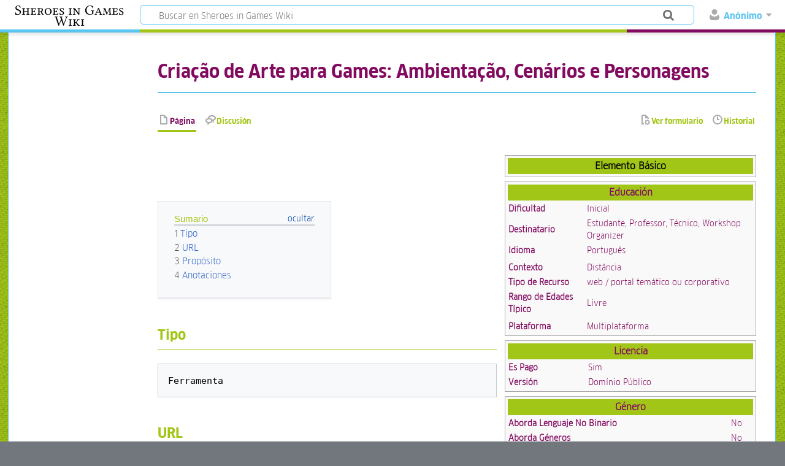

--- FILE ---
content_type: text/html; charset=UTF-8
request_url: https://sheroesingames.unq.edu.ar/wiki/index.php/Cria%C3%A7%C3%A3o_de_Arte_para_Games:_Ambienta%C3%A7%C3%A3o,_Cen%C3%A1rios_e_Personagens
body_size: 9340
content:
<!DOCTYPE html>
<html class="client-nojs" lang="es" dir="ltr">
<head>
<meta charset="UTF-8"/>
<title>Criação de Arte para Games: Ambientação, Cenários e Personagens - Sheroes in Games Wiki</title>
<script>document.documentElement.className="client-js";RLCONF={"wgBreakFrames":!1,"wgSeparatorTransformTable":[",\t."," \t,"],"wgDigitTransformTable":["",""],"wgDefaultDateFormat":"dmy","wgMonthNames":["","enero","febrero","marzo","abril","mayo","junio","julio","agosto","septiembre","octubre","noviembre","diciembre"],"wgRequestId":"24a27a7b11bf8570d0f8b910","wgCSPNonce":!1,"wgCanonicalNamespace":"","wgCanonicalSpecialPageName":!1,"wgNamespaceNumber":0,"wgPageName":"Criação_de_Arte_para_Games:_Ambientação,_Cenários_e_Personagens","wgTitle":"Criação de Arte para Games: Ambientação, Cenários e Personagens","wgCurRevisionId":4423,"wgRevisionId":4423,"wgArticleId":2229,"wgIsArticle":!0,"wgIsRedirect":!1,"wgAction":"view","wgUserName":null,"wgUserGroups":["*"],"wgCategories":["ToolkitElements"],"wgPageContentLanguage":"es","wgPageContentModel":"wikitext","wgRelevantPageName":"Criação_de_Arte_para_Games:_Ambientação,_Cenários_e_Personagens","wgRelevantArticleId":2229,
"wgIsProbablyEditable":!1,"wgRelevantPageIsProbablyEditable":!1,"wgRestrictionEdit":[],"wgRestrictionMove":[],"wgPageFormsTargetName":null,"wgPageFormsAutocompleteValues":[],"wgPageFormsAutocompleteOnAllChars":!1,"wgPageFormsFieldProperties":[],"wgPageFormsCargoFields":[],"wgPageFormsDependentFields":[],"wgPageFormsCalendarValues":[],"wgPageFormsCalendarParams":[],"wgPageFormsCalendarHTML":null,"wgPageFormsGridValues":[],"wgPageFormsGridParams":[],"wgPageFormsContLangYes":null,"wgPageFormsContLangNo":null,"wgPageFormsContLangMonths":[],"wgPageFormsHeightForMinimizingInstances":800,"wgPageFormsShowOnSelect":[],"wgPageFormsScriptPath":"/wiki/extensions/PageForms","edgValues":null,"wgPageFormsEDSettings":null,"wgAmericanDates":!1,"wgULSAcceptLanguageList":[],"wgULSCurrentAutonym":"español","wgULSPosition":"personal","wgULSisCompactLinksEnabled":!0};RLSTATE={"site.styles":"ready","noscript":"ready","user.styles":"ready","user":"ready","user.options":"loading",
"mediawiki.toc.styles":"ready","ext.uls.pt":"ready","ext.smw.style":"ready","ext.smw.tooltip.styles":"ready","mediawiki.skinning.content.externallinks":"ready","skins.timeless":"ready"};RLPAGEMODULES=["ext.smw.style","ext.smw.tooltips","smw.entityexaminer","site","mediawiki.page.startup","mediawiki.page.ready","mediawiki.toc","ext.uls.compactlinks","ext.uls.interface","skins.timeless.js","skins.timeless.mobile"];</script>
<script>(RLQ=window.RLQ||[]).push(function(){mw.loader.implement("user.options@1hzgi",function($,jQuery,require,module){/*@nomin*/mw.user.tokens.set({"patrolToken":"+\\","watchToken":"+\\","csrfToken":"+\\"});mw.user.options.set({"variant":"es"});
});});</script>
<link rel="stylesheet" href="/wiki/load.php?lang=es&amp;modules=ext.smw.style%7Cext.smw.tooltip.styles&amp;only=styles&amp;skin=timeless"/>
<link rel="stylesheet" href="/wiki/load.php?lang=es&amp;modules=ext.uls.pt%7Cmediawiki.skinning.content.externallinks%7Cmediawiki.toc.styles%7Cskins.timeless&amp;only=styles&amp;skin=timeless"/>
<script async="" src="/wiki/load.php?lang=es&amp;modules=startup&amp;only=scripts&amp;raw=1&amp;skin=timeless"></script>
<!--[if IE]><link rel="stylesheet" href="/wiki/skins/Timeless/resources/IE9fixes.css?ffe73" media="screen"/><![endif]--><style>#mw-indicator-mw-helplink {display:none;}</style>
<meta name="ResourceLoaderDynamicStyles" content=""/>
<link rel="stylesheet" href="/wiki/load.php?lang=es&amp;modules=site.styles&amp;only=styles&amp;skin=timeless"/>
<meta name="generator" content="MediaWiki 1.35.3"/>
<meta name="viewport" content="width=device-width, initial-scale=1.0, user-scalable=yes, minimum-scale=0.25, maximum-scale=5.0"/>
<link rel="alternate" type="application/rdf+xml" title="Criação de Arte para Games: Ambientação, Cenários e Personagens" href="/wiki/index.php?title=Especial:ExportRDF/Cria%C3%A7%C3%A3o_de_Arte_para_Games:_Ambienta%C3%A7%C3%A3o,_Cen%C3%A1rios_e_Personagens&amp;xmlmime=rdf"/>
<link rel="shortcut icon" href="/wiki/resources/assets/faviconsheroes.ico"/>
<link rel="search" type="application/opensearchdescription+xml" href="/wiki/opensearch_desc.php" title="Sheroes in Games Wiki (es)"/>
<link rel="EditURI" type="application/rsd+xml" href="https://sheroesingames.unq.edu.ar/wiki/api.php?action=rsd"/>
<!--[if lt IE 9]><script src="/wiki/resources/lib/html5shiv/html5shiv.js"></script><![endif]-->
</head>
<body class="mediawiki ltr sitedir-ltr mw-hide-empty-elt ns-0 ns-subject page-Criação_de_Arte_para_Games_Ambientação_Cenários_e_Personagens rootpage-Criação_de_Arte_para_Games_Ambientação_Cenários_e_Personagens skin-timeless action-view"><div id="mw-wrapper"><div id="mw-header-container" class="ts-container"><div id="mw-header" class="ts-inner"><div id="user-tools"><div id="personal"><h2><span>Anónimo</span></h2><div id="personal-inner" class="dropdown"><div role="navigation" class="mw-portlet" id="p-personal" aria-labelledby="p-personal-label"><h3 id="p-personal-label" lang="es" dir="ltr">No has accedido</h3><div class="mw-portlet-body"><ul lang="es" dir="ltr"><li id="pt-uls" class="active"><a href="#" class="uls-trigger"><span>español</span></a></li><li id="pt-createaccount"><a href="/wiki/index.php/Especial:Pedir_cuenta_de_usuario" title="Te recomendamos crear una cuenta e iniciar sesión; sin embargo, no es obligatorio"><span>Solicitar cuenta</span></a></li><li id="pt-login"><a href="/wiki/index.php?title=Especial:Entrar&amp;returnto=Cria%C3%A7%C3%A3o+de+Arte+para+Games%3A+Ambienta%C3%A7%C3%A3o%2C+Cen%C3%A1rios+e+Personagens" title="Te recomendamos iniciar sesión, aunque no es obligatorio [o]" accesskey="o"><span>Acceder</span></a></li></ul></div></div></div></div></div><div id="p-logo-text" class="mw-portlet" role="banner"><a id="p-banner" class="mw-wiki-title long" href="/wiki/index.php/Especial:MyLanguage/P%C3%A1gina_principal">Sheroes in Games Wiki</a></div><div class="mw-portlet" id="p-search"><h3 lang="es" dir="ltr"><label for="searchInput">Buscar</label></h3><form action="/wiki/index.php" id="searchform"><div id="simpleSearch"><div id="searchInput-container"><input type="search" name="search" placeholder="Buscar en Sheroes in Games Wiki" title="Buscar en Sheroes in Games Wiki [f]" accesskey="f" id="searchInput"/></div><input type="hidden" value="Especial:Buscar" name="title"/><input type="submit" name="fulltext" value="Buscar" title="Buscar este texto en las páginas" id="mw-searchButton" class="searchButton mw-fallbackSearchButton"/><input type="submit" name="go" value="Ir" title="Ir a la página con este nombre exacto si existe" id="searchButton" class="searchButton"/></div></form></div></div><div class="visualClear"></div></div><div id="mw-header-hack" class="color-bar"><div class="color-middle-container"><div class="color-middle"></div></div><div class="color-left"></div><div class="color-right"></div></div><div id="mw-header-nav-hack"><div class="color-bar"><div class="color-middle-container"><div class="color-middle"></div></div><div class="color-left"></div><div class="color-right"></div></div></div><div id="menus-cover"></div><div id="mw-content-container" class="ts-container"><div id="mw-content-block" class="ts-inner"><div id="mw-content-wrapper"><div id="mw-content"><div id="content" class="mw-body" role="main"><div class="mw-indicators mw-body-content">
<div id="mw-indicator-smw-entity-examiner" class="mw-indicator"><div class="smw-entity-examiner smw-indicator-vertical-bar-loader" data-subject="Criação_de_Arte_para_Games:_Ambientação,_Cenários_e_Personagens#0##" data-dir="ltr" data-uselang="" title="Running an examiner in the background"></div></div>
</div>
<h1 id="firstHeading" class="firstHeading">Criação de Arte para Games: Ambientação, Cenários e Personagens</h1><div id="bodyContentOuter"><div id="siteSub">Sheroes in Games Wiki</div><div id="mw-page-header-links"><div role="navigation" class="mw-portlet tools-inline" id="p-namespaces" aria-labelledby="p-namespaces-label"><h3 id="p-namespaces-label" lang="es" dir="ltr">Espacios de nombres</h3><div class="mw-portlet-body"><ul lang="es" dir="ltr"><li id="ca-nstab-main" class="selected"><a href="/wiki/index.php/Cria%C3%A7%C3%A3o_de_Arte_para_Games:_Ambienta%C3%A7%C3%A3o,_Cen%C3%A1rios_e_Personagens" title="Ver la página de contenido [c]" accesskey="c"><span>Página</span></a></li><li id="ca-talk" class="new"><a href="/wiki/index.php?title=Discusi%C3%B3n:Cria%C3%A7%C3%A3o_de_Arte_para_Games:_Ambienta%C3%A7%C3%A3o,_Cen%C3%A1rios_e_Personagens&amp;action=edit&amp;redlink=1" rel="discussion" title="Discusión acerca de la página (la página no existe) [t]" accesskey="t"><span>Discusión</span></a></li></ul></div></div><div role="navigation" class="mw-portlet tools-inline" id="p-more" aria-labelledby="p-more-label"><h3 id="p-more-label" lang="es" dir="ltr">Más</h3><div class="mw-portlet-body"><ul lang="es" dir="ltr"><li id="ca-more" class="dropdown-toggle"><span>Más</span></li><li id="ca-languages" class="dropdown-toggle"><span>Idiomas</span></li></ul></div></div><div role="navigation" class="mw-portlet tools-inline" id="p-views" aria-labelledby="p-views-label"><h3 id="p-views-label" lang="es" dir="ltr">Acciones de página</h3><div class="mw-portlet-body"><ul lang="es" dir="ltr"><li id="ca-view" class="selected"><a href="/wiki/index.php/Cria%C3%A7%C3%A3o_de_Arte_para_Games:_Ambienta%C3%A7%C3%A3o,_Cen%C3%A1rios_e_Personagens"><span>Leer</span></a></li><li id="ca-formedit"><a href="/wiki/index.php?title=Cria%C3%A7%C3%A3o_de_Arte_para_Games:_Ambienta%C3%A7%C3%A3o,_Cen%C3%A1rios_e_Personagens&amp;action=formedit" title="Editar esta página con un formulario [&amp;]" accesskey="&amp;"><span>Ver formulario</span></a></li><li id="ca-history"><a href="/wiki/index.php?title=Cria%C3%A7%C3%A3o_de_Arte_para_Games:_Ambienta%C3%A7%C3%A3o,_Cen%C3%A1rios_e_Personagens&amp;action=history" title="Versiones anteriores de esta página [h]" accesskey="h"><span>Historial</span></a></li></ul></div></div></div><div class="visualClear"></div><div class="mw-body-content" id="bodyContent"><div id="contentSub"></div><div id="mw-content-text" lang="es" dir="ltr" class="mw-content-ltr"><div class="mw-parser-output"><table style="width: 30em; font-size: 90%; border: 1px solid #aaaaaa; background-color: #f9f9f9; color: black; margin-bottom: 0.5em; margin-left: 1em; padding: 0.2em; float: right; clear: right; text-align:left; position: relative;">
<tbody><tr>
<th style="text-align: center; background-color:#A2C617;" colspan="2"><span style="font-size: larger;">Elemento Básico</span>
</th></tr></tbody></table>
<p><br />
</p>
<table style="width: 30em; font-size: 90%; border: 1px solid #aaaaaa; background-color: #f9f9f9; color: #820a5f; margin-bottom: 0.5em; margin-left: 1em; padding: 0.2em; float: right; clear: right; text-align:left;">
<tbody><tr>
<th style="text-align: center; background-color:#a2c617;" colspan="2"><span style="font-size: larger;">Educación</span>
</th></tr>
<tr>
<th>Dificultad
</th>
<td>Inicial
</td></tr>
<tr>
<th>Destinatario
</th>
<td>Estudante, Professor, Técnico, Workshop Organizer
</td></tr>
<tr>
<th>Idioma
</th>
<td>Português
</td></tr>
<tr>
<th>
</th>
<td>
</td></tr>
<tr>
<th>Contexto
</th>
<td>Distância
</td></tr>
<tr>
<th>Tipo de Recurso
</th>
<td>web / portal temático ou corporativo
</td></tr>
<tr>
<th>Rango de Edades Típico
</th>
<td>Livre
</td></tr>
<tr>
<th>
</th>
<td>
</td></tr>
<tr>
<th>Plataforma
</th>
<td>Multiplataforma
</td></tr></tbody></table>
<table style="width: 30em; font-size: 90%; border: 1px solid #aaaaaa; background-color: #f9f9f9; color: #820a5f; margin-bottom: 0.5em; margin-left: 1em; padding: 0.2em; float: right; clear: right; text-align:left;">
<tbody><tr>
<th style="text-align: center; background-color:#a2c617;" colspan="2"><span style="font-size: larger;">Licencia</span>
</th></tr>
<tr>
<th>Es Pago
</th>
<td>Sim
</td></tr>
<tr>
<th>Versión
</th>
<td>Domínio Público
</td></tr></tbody></table>
<table style="width: 30em; font-size: 90%; border: 1px solid #aaaaaa; background-color: #f9f9f9; color: #820a5f; margin-bottom: 0.5em; margin-left: 1em; padding: 0.2em; float: right; clear: right; text-align:left;">
<tbody><tr>
<th style="text-align: center; background-color:#a2c617;" colspan="2"><span style="font-size: larger;">Género</span>
</th></tr>
<tr>
<th>Aborda Lenguaje No Binario
</th>
<td>No
</td></tr>
<tr>
<th>Aborda Géneros
</th>
<td>No
</td></tr>
<tr>
<th>Aborda Visibilidad LGBTIQ+
</th>
<td>No
</td></tr>
<tr>
<th>Aborda Diversidad
</th>
<td>No
</td></tr>
<tr>
<th>Aborda Estereotipos de Género
</th>
<td>No
</td></tr>
<tr>
<th>Aborda Identidades No Binarias
</th>
<td>No
</td></tr>
<tr>
<th>Aborda Identidades Trans
</th>
<td>No
</td></tr></tbody></table>
<p><br />
</p>
<div id="toc" class="toc" role="navigation" aria-labelledby="mw-toc-heading"><input type="checkbox" role="button" id="toctogglecheckbox" class="toctogglecheckbox" style="display:none" /><div class="toctitle" lang="es" dir="ltr"><h2 id="mw-toc-heading">Sumario</h2><span class="toctogglespan"><label class="toctogglelabel" for="toctogglecheckbox"></label></span></div>
<ul>
<li class="toclevel-1"><a href="#Tipo"><span class="tocnumber">1</span> <span class="toctext">Tipo</span></a></li>
<li class="toclevel-1"><a href="#URL"><span class="tocnumber">2</span> <span class="toctext">URL</span></a></li>
<li class="toclevel-1"><a href="#Prop.C3.B3sito"><span class="tocnumber">3</span> <span class="toctext">Propósito</span></a></li>
<li class="toclevel-1"><a href="#Anotaciones"><span class="tocnumber">4</span> <span class="toctext">Anotaciones</span></a></li>
</ul>
</div>

<h2><span class="mw-headline" id="Tipo">Tipo</span></h2>
<pre>Ferramenta 
</pre>
<h2><span class="mw-headline" id="URL">URL</span></h2>
<pre><a target="_blank" rel="nofollow noreferrer noopener" class="external free" href="https://escolabrasileiradegames.com.br/course/arte-games-2d">https://escolabrasileiradegames.com.br/course/arte-games-2d</a>
</pre>
<p><br /> 
</p>
<h2><span id="Propósito"></span><span class="mw-headline" id="Prop.C3.B3sito">Propósito</span></h2>
<p>Aprenda Como Criar Arte para Games: Ambientação, Cenários, Personagens e os
Principais Elementos que Constituem um Jogo 2D
</p><p><br />
</p>
<h2><span class="mw-headline" id="Anotaciones">Anotaciones</span></h2>
<table class="wikitable">
<tbody><tr>
<th>Capítulo
</th>
<td><a href="/wiki/index.php?title=Ensinando_videogames&amp;action=edit&amp;redlink=1" class="new" title="Ensinando videogames (la página no existe)">Ensinando videogames</a>
</td></tr>
<tr>
<th>Area
</th>
<td>Workshops, guias e cursos
</td></tr>
<tr>
<th>Comentarios
</th>
<td>
<p><br />
</p>
</td></tr></tbody></table>

<!-- 
NewPP limit report
Cached time: 20260125114929
Cache expiry: 86400
Dynamic content: false
Complications: []
[SMW] In‐text annotation parser time: 0.032 seconds
CPU time usage: 0.077 seconds
Real time usage: 0.109 seconds
Preprocessor visited node count: 234/1000000
Post‐expand include size: 4087/2097152 bytes
Template argument size: 1272/2097152 bytes
Highest expansion depth: 7/40
Expensive parser function count: 0/100
Unstrip recursion depth: 0/20
Unstrip post‐expand size: 0/5000000 bytes
-->
<!--
Transclusion expansion time report (%,ms,calls,template)
100.00%   65.819      1 -total
 24.92%   16.399      1 Plantilla:ToolkitElementBody
 20.79%   13.682      1 Plantilla:Annotations
 18.16%   11.955      1 Plantilla:LOMEducational
 16.00%   10.530      1 Plantilla:Annotation
 15.53%   10.223      1 Plantilla:GenderCharacteristics
 12.15%    7.994      1 Plantilla:TEGroundProduct
  7.61%    5.008      1 Plantilla:License
-->

<!-- Saved in parser cache with key db_sheroes_wiki:pcache:idhash:2229-0!dateformat=default and timestamp 20260125114929 and revision id 4423
 -->
</div></div><div class="printfooter">
Obtenido de «<a dir="ltr" href="https://sheroesingames.unq.edu.ar/wiki/index.php?title=Criação_de_Arte_para_Games:_Ambientação,_Cenários_e_Personagens&amp;oldid=4423">https://sheroesingames.unq.edu.ar/wiki/index.php?title=Criação_de_Arte_para_Games:_Ambientação,_Cenários_e_Personagens&amp;oldid=4423</a>»</div>
<div class="visualClear"></div></div></div></div></div><div id="content-bottom-stuff"><div id="catlinks" class="catlinks" data-mw="interface"><div id="mw-normal-catlinks" class="mw-normal-catlinks"><a href="/wiki/index.php/Especial:Categor%C3%ADas" title="Especial:Categorías">Categoría</a>: <ul><li><a href="/wiki/index.php/Categor%C3%ADa:ToolkitElements" title="Categoría:ToolkitElements">ToolkitElements</a></li></ul></div></div></div></div><div id="mw-site-navigation"><div id="p-logo" class="mw-portlet" role="banner"><a class="mw-wiki-logo fallback" href="/wiki/index.php/Especial:MyLanguage/P%C3%A1gina_principal" title="Visitar la página principal"></a></div><div id="site-navigation" class="sidebar-chunk"><h2><span>Navegación</span></h2><div class="sidebar-inner"><div role="navigation" class="mw-portlet emptyPortlet" id="p-" aria-labelledby="p--label"><h3 id="p--label" lang="es" dir="ltr"></h3><div class="mw-portlet-body"><ul lang="es" dir="ltr"></ul></div></div><div role="navigation" class="mw-portlet" id="p-sidebar-chapters" aria-labelledby="p-sidebar-chapters-label"><h3 id="p-sidebar-chapters-label" lang="es" dir="ltr">Capítulos</h3><div class="mw-portlet-body"><ul lang="es" dir="ltr"><li id="n-sidebar-ch1"><a href="/wiki/index.php/Especial:MiIdioma/Industria_de_los_videojuegos"><span>1. Industria</span></a></li><li id="n-sidebar-ch2"><a href="/wiki/index.php/Especial:MiIdioma/Desarrollo_de_videojuegos"><span>2. Desarrollo</span></a></li><li id="n-sidebar-ch3"><a href="/wiki/index.php/Especial:MiIdioma/Ense%C3%B1ando_videojuegos"><span>3. Enseñanza</span></a></li><li id="n-sidebar-ch4"><a href="/wiki/index.php/Especial:MiIdioma/Networking,_lobby_y_comunicaci%C3%B3n"><span>4. Lobby, networking y comunicación</span></a></li></ul></div></div><div role="navigation" class="mw-portlet" id="p-sidebar-glosary" aria-labelledby="p-sidebar-glosary-label"><h3 id="p-sidebar-glosary-label" lang="es" dir="ltr">Glosario</h3><div class="mw-portlet-body"><ul lang="es" dir="ltr"><li id="n-sidebar-term"><a href="/wiki/index.php/Formulario:Term"><span>Crear Término</span></a></li><li id="n-sidebar-index"><a href="/wiki/index.php/Categor%C3%ADa:Terms"><span>Indice</span></a></li></ul></div></div><div role="navigation" class="mw-portlet" id="p-sidebar-search" aria-labelledby="p-sidebar-search-label"><h3 id="p-sidebar-search-label" lang="es" dir="ltr">Buscar en</h3><div class="mw-portlet-body"><ul lang="es" dir="ltr"><li id="n-Toolkit-Elements"><a href="/wiki/index.php/Categor%C3%ADa:ToolkitElements"><span>Toolkit Elements</span></a></li><li id="n-Basic-Elements"><a href="/wiki/index.php/Categor%C3%ADa:BasicElements"><span>Basic Elements</span></a></li><li id="n-Lobby-Elements"><a href="/wiki/index.php/Categor%C3%ADa:LobbyContents"><span>Lobby Elements</span></a></li><li id="n-Workshop-Elements"><a href="/wiki/index.php/Categor%C3%ADa:Workshops"><span>Workshop Elements</span></a></li></ul></div></div><div role="navigation" class="mw-portlet" id="p-sidebar-create" aria-labelledby="p-sidebar-create-label"><h3 id="p-sidebar-create-label" lang="es" dir="ltr">Crear</h3><div class="mw-portlet-body"><ul lang="es" dir="ltr"><li id="n-Toolkit-Element"><a href="/wiki/index.php/Formulario:ToolkitElement"><span>Toolkit Element</span></a></li><li id="n-Basic-Element"><a href="/wiki/index.php/Formulario:BasicElement"><span>Basic Element</span></a></li><li id="n-Lobby-Element"><a href="/wiki/index.php/Formulario:LobbyContent"><span>Lobby Element</span></a></li><li id="n-Workshop-Element"><a href="/wiki/index.php/Formulario:Workshop"><span>Workshop Element</span></a></li></ul></div></div><div role="navigation" class="mw-portlet" id="p-navigation" aria-labelledby="p-navigation-label"><h3 id="p-navigation-label" lang="es" dir="ltr">Navegación</h3><div class="mw-portlet-body"><ul lang="es" dir="ltr"><li id="n-sidebar-gender"><a href="/wiki/index.php/ElementosDeGenero"><span>Aspectos de Género</span></a></li><li id="n-mainpage-description"><a href="/wiki/index.php/Especial:MiIdioma/P%C3%A1gina_principal" title="Visitar la página principal [z]" accesskey="z"><span>Página principal</span></a></li><li id="n-recentchanges"><a href="/wiki/index.php/Especial:CambiosRecientes" title="Lista de cambios recientes en el wiki [r]" accesskey="r"><span>Cambios recientes</span></a></li></ul></div></div></div></div><div id="site-tools" class="sidebar-chunk"><h2><span>Herramientas wiki</span></h2><div class="sidebar-inner"><div role="navigation" class="mw-portlet" id="p-tb" aria-labelledby="p-tb-label"><h3 id="p-tb-label" lang="es" dir="ltr">Herramientas wiki</h3><div class="mw-portlet-body"><ul lang="es" dir="ltr"><li id="t-specialpages"><a href="/wiki/index.php/Especial:P%C3%A1ginasEspeciales" title="Lista de todas las páginas especiales [q]" accesskey="q"><span>Páginas especiales</span></a></li></ul></div></div></div></div></div><div id="mw-related-navigation"><div id="page-tools" class="sidebar-chunk"><h2><span>Herramientas de página</span></h2><div class="sidebar-inner"><div role="navigation" class="mw-portlet emptyPortlet" id="p-cactions" aria-labelledby="p-cactions-label"><h3 id="p-cactions-label" lang="es" dir="ltr">Herramientas de página</h3><div class="mw-portlet-body"><ul lang="es" dir="ltr"></ul></div></div><div role="navigation" class="mw-portlet" id="p-userpagetools" aria-labelledby="p-userpagetools-label"><h3 id="p-userpagetools-label" lang="es" dir="ltr">Herramientas de página de usuario</h3><div class="mw-portlet-body"><ul lang="es" dir="ltr"><li id="t-smwbrowselink"><a href="/wiki/index.php/Especial:Browse/:Cria%C3%A7%C3%A3o-5Fde-5FArte-5Fpara-5FGames:-5FAmbienta%C3%A7%C3%A3o,-5FCen%C3%A1rios-5Fe-5FPersonagens" rel="search"><span>Explorar propiedades</span></a></li></ul></div></div><div role="navigation" class="mw-portlet" id="p-pagemisc" aria-labelledby="p-pagemisc-label"><h3 id="p-pagemisc-label" lang="es" dir="ltr">Más</h3><div class="mw-portlet-body"><ul lang="es" dir="ltr"><li id="t-whatlinkshere"><a href="/wiki/index.php/Especial:LoQueEnlazaAqu%C3%AD/Cria%C3%A7%C3%A3o_de_Arte_para_Games:_Ambienta%C3%A7%C3%A3o,_Cen%C3%A1rios_e_Personagens" title="Lista de todas las páginas del wiki que enlazan aquí [j]" accesskey="j"><span>Lo que enlaza aquí</span></a></li><li id="t-recentchangeslinked"><a href="/wiki/index.php/Especial:CambiosEnEnlazadas/Cria%C3%A7%C3%A3o_de_Arte_para_Games:_Ambienta%C3%A7%C3%A3o,_Cen%C3%A1rios_e_Personagens" rel="nofollow" title="Cambios recientes en las páginas que enlazan con esta [k]" accesskey="k"><span>Cambios relacionados</span></a></li><li id="t-print"><a href="javascript:print();" rel="alternate" title="Versión imprimible de esta página [p]" accesskey="p"><span>Versión para imprimir</span></a></li><li id="t-permalink"><a href="/wiki/index.php?title=Cria%C3%A7%C3%A3o_de_Arte_para_Games:_Ambienta%C3%A7%C3%A3o,_Cen%C3%A1rios_e_Personagens&amp;oldid=4423" title="Enlace permanente a esta versión de la página"><span>Enlace permanente</span></a></li><li id="t-info"><a href="/wiki/index.php?title=Cria%C3%A7%C3%A3o_de_Arte_para_Games:_Ambienta%C3%A7%C3%A3o,_Cen%C3%A1rios_e_Personagens&amp;action=info" title="Más información sobre esta página"><span>Información de la página</span></a></li><li id="t-pagelog"><a href="/wiki/index.php?title=Especial:Registro&amp;page=Cria%C3%A7%C3%A3o+de+Arte+para+Games%3A+Ambienta%C3%A7%C3%A3o%2C+Cen%C3%A1rios+e+Personagens"><span>Registros de página</span></a></li></ul></div></div></div></div><div id="catlinks-sidebar" class="sidebar-chunk"><h2><span>Categorías</span></h2><div class="sidebar-inner"><div id="sidebar-normal-catlinks" class="mw-normal-catlinks"><div role="navigation" class="mw-portlet" id="p-normal-catlinks" aria-labelledby="p-normal-catlinks-label"><h3 id="p-normal-catlinks-label" lang="es" dir="ltr">Categorías</h3><div class="mw-portlet-body"><ul><li><a href="/wiki/index.php/Categor%C3%ADa:ToolkitElements" title="Categoría:ToolkitElements">ToolkitElements</a></li></ul></div></div></div></div></div></div><div class="visualClear"></div></div></div><div id="mw-footer-container" class="mw-footer-container ts-container"><div id="mw-footer" class="mw-footer ts-inner"><div id="footer-bottom" class="mw-footer" role="contentinfo" lang="es" dir="ltr"><div id="f-poweredbyico" class="footer-icons"><a href="https://www.mediawiki.org/" target="_blank"><img src="/wiki/resources/assets/poweredby_mediawiki_88x31.png" alt="Powered by MediaWiki" srcset="/wiki/resources/assets/poweredby_mediawiki_132x47.png 1.5x, /wiki/resources/assets/poweredby_mediawiki_176x62.png 2x" width="88" height="31" loading="lazy"/></a><a href="https://www.semantic-mediawiki.org/wiki/Semantic_MediaWiki" target="_blank"><img src="[data-uri]" alt="Powered by Semantic MediaWiki" class="smw-footer" width="88" height="31" loading="lazy"/></a></div><ul id="f-list" class="footer-places"><li id="lastmod"> Esta página se editó por última vez el 4 jul 2022 a las 20:09.</li><li id="privacy"><a href="/wiki/index.php/Sheroes:Pol%C3%ADtica_de_privacidad" title="Sheroes:Política de privacidad">Política de privacidad</a></li><li id="about"><a href="/wiki/index.php/Sheroes:Acerca_de" title="Sheroes:Acerca de">Acerca de Sheroes in Games</a></li><li id="disclaimer"><a href="/wiki/index.php/Sheroes:Descargo_general" title="Sheroes:Descargo general">Exoneraciones</a></li></ul><div class="visualClear"></div></div></div></div></div><script>(RLQ=window.RLQ||[]).push(function(){mw.config.set({"wgPageParseReport":{"smw":{"limitreport-intext-parsertime":0.032},"limitreport":{"cputime":"0.077","walltime":"0.109","ppvisitednodes":{"value":234,"limit":1000000},"postexpandincludesize":{"value":4087,"limit":2097152},"templateargumentsize":{"value":1272,"limit":2097152},"expansiondepth":{"value":7,"limit":40},"expensivefunctioncount":{"value":0,"limit":100},"unstrip-depth":{"value":0,"limit":20},"unstrip-size":{"value":0,"limit":5000000},"timingprofile":["100.00%   65.819      1 -total"," 24.92%   16.399      1 Plantilla:ToolkitElementBody"," 20.79%   13.682      1 Plantilla:Annotations"," 18.16%   11.955      1 Plantilla:LOMEducational"," 16.00%   10.530      1 Plantilla:Annotation"," 15.53%   10.223      1 Plantilla:GenderCharacteristics"," 12.15%    7.994      1 Plantilla:TEGroundProduct","  7.61%    5.008      1 Plantilla:License"]},"cachereport":{"timestamp":"20260125114929","ttl":86400,"transientcontent":false}}});});</script><script>(RLQ=window.RLQ||[]).push(function(){mw.config.set({"wgBackendResponseTime":230});});</script></body></html>